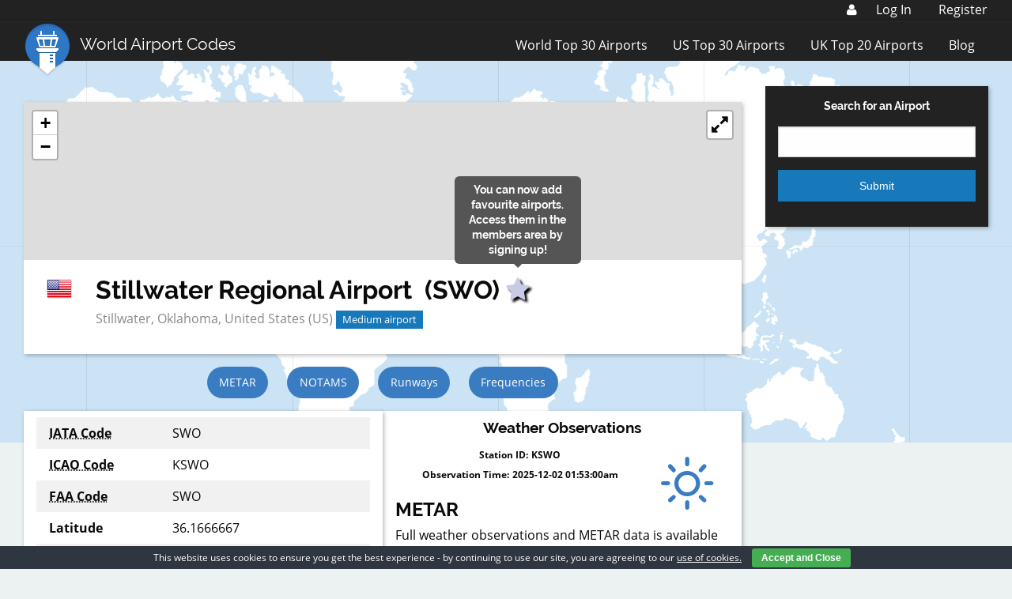

--- FILE ---
content_type: text/html; charset=utf-8
request_url: https://www.google.com/recaptcha/api2/aframe
body_size: 269
content:
<!DOCTYPE HTML><html><head><meta http-equiv="content-type" content="text/html; charset=UTF-8"></head><body><script nonce="A6SX2GQ4Q927PR22rRW_7g">/** Anti-fraud and anti-abuse applications only. See google.com/recaptcha */ try{var clients={'sodar':'https://pagead2.googlesyndication.com/pagead/sodar?'};window.addEventListener("message",function(a){try{if(a.source===window.parent){var b=JSON.parse(a.data);var c=clients[b['id']];if(c){var d=document.createElement('img');d.src=c+b['params']+'&rc='+(localStorage.getItem("rc::a")?sessionStorage.getItem("rc::b"):"");window.document.body.appendChild(d);sessionStorage.setItem("rc::e",parseInt(sessionStorage.getItem("rc::e")||0)+1);localStorage.setItem("rc::h",'1764641075925');}}}catch(b){}});window.parent.postMessage("_grecaptcha_ready", "*");}catch(b){}</script></body></html>

--- FILE ---
content_type: application/javascript
request_url: https://www.world-airport-codes.com/content/plugins/wac-custom-members/js/email_preferences.js?ver=6.6.4
body_size: 824
content:
/*
  Email Preferences Ajax
   */

// this is the ajax for the switch in the modal displayed once a new user registers.
jQuery(document).ready(function($) {

    // email preferences one
    $('#email-switch-modal').click(function () {
        if ( $('#email-switch-modal').is(':checked') ) {

            checked = true;
        } else {
            checked = false;

        }

        $.ajax({
            url: email_preferences.ajaxurl,
            type: 'post',
            data: {
                action : 'email_preferences',
                'first_preference' : checked
            },
            // debugging
            success: function (data) {
                // console.log(data);
                // console.log("success!");
            },
            error: function (errorThrown) {
                // console.log(errorThrown);
                // console.log("fail");
            }
        });
    });
});